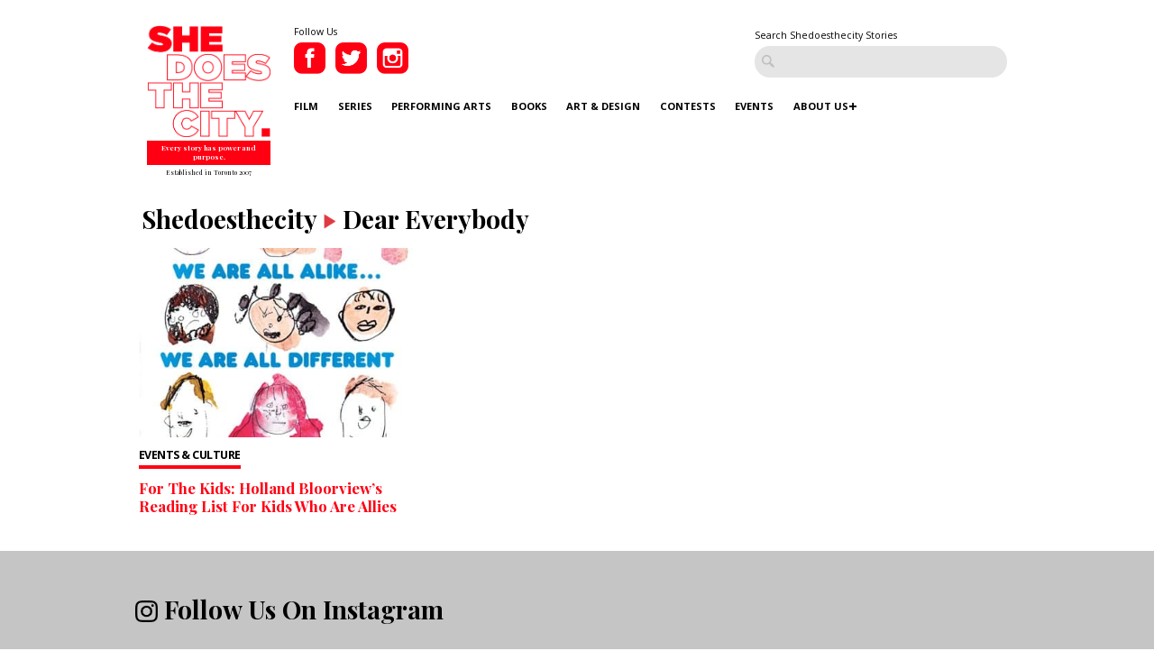

--- FILE ---
content_type: application/javascript
request_url: https://www.shedoesthecity.com/wp-content/themes/sdtc-2021/js/myscript.js?ver=1.0
body_size: 1853
content:
//Custom jQuery Functions
jQuery(document).ready(function($){

	//Mobile Menu
	var screenWidth = $(window).width();
	var screenHeight = $(window).height();
	var scrollPos = $('body').scrollTop();

	$('.mobile-menu').click(function(){
		$('.patty').toggleClass('active');
		$('header').toggleClass('active');
		$('#mobile-nav').toggleClass('active');
	});


	$('.close-signup').click(function(){
		$('.signup-popover').removeClass('active');
	});

	//Infinite Posts Code
	$('.infinite-posts .more-posts').click(function(e){
		console.log('clicked');
		e.preventDefault();
		//console.log(value);
		$(this).remove();
		var ajaxlink = templateUrl + '/includes/blog-grid.php';
		$(".load-posts").load(ajaxlink,function(){

			var logoHeight = $('header .logo img').height();
			setTimeout(function(){
				//do something?
			}, 800);			
		});

	});

	function setCookie(name,value,days) {
    var expires = "";
    if (days) {
        var date = new Date();
        date.setTime(date.getTime() + (days*24*60*60*1000));
        expires = "; expires=" + date.toUTCString();
    }
    document.cookie = name + "=" + (value || "")  + expires + "; path=/";
	}
	function getCookie(name) {
	    var nameEQ = name + "=";
	    var ca = document.cookie.split(';');
	    for(var i=0;i < ca.length;i++) {
	        var c = ca[i];
	        while (c.charAt(0)==' ') c = c.substring(1,c.length);
	        if (c.indexOf(nameEQ) == 0) return c.substring(nameEQ.length,c.length);
	    }
	    return null;
	}
	function eraseCookie(name) {   
	    document.cookie = name +'=; Path=/; Expires=Thu, 01 Jan 1970 00:00:01 GMT;';
	}

	setCookie('ppkcookie','testcookie',28);
	var x = getCookie('ppkcookie');
	if (x) {
	    $('.signup-popover').remove();
	} else {
		console.log('cookie set');
	};

	setTimeout(function(){
		$('.signup-popover').addClass('active');
	}, 4000);

});



